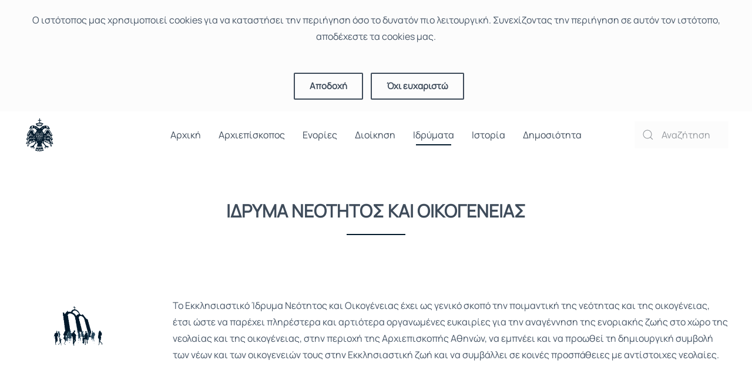

--- FILE ---
content_type: text/html; charset=utf-8
request_url: https://www.iaath.gr/index.php/idrimata/grafeio-neotitos
body_size: 7228
content:
<!DOCTYPE html>
<html lang="el-gr" dir="ltr" vocab="https://schema.org/">
    <head>
        <meta http-equiv="X-UA-Compatible" content="IE=edge">
        <meta name="viewport" content="width=device-width, initial-scale=1">
        <link rel="shortcut icon" href="/images/Logo/logo_arxiepiskopi_mobile.png">
        <link rel="apple-touch-icon" href="/images/Logo/logo_arxiepiskopi_mobile.png">
        <meta charset="utf-8" />
	<base href="https://www.iaath.gr/index.php/idrimata/grafeio-neotitos" />
	<meta name="keywords" content="Ιερά Αρχιεπισκοπή Αθηνών" />
	<meta name="author" content="Administrator" />
	<meta name="description" content="Ιερά Αρχιεπισκοπή Αθηνών" />
	<meta name="generator" content="Joomla! - Open Source Content Management" />
	<title>Ίδρυμα Νεότητος και Οικογενείας</title>
	<link href="/templates/yootheme/favicon.ico" rel="shortcut icon" type="image/vnd.microsoft.icon" />
	<link href="https://www.iaath.gr/index.php/component/search/?Itemid=226&amp;format=opensearch" rel="search" title="Αναζήτηση Ιερά Αρχιεπισκοπή Αθηνών" type="application/opensearchdescription+xml" />
	<link href="https://www.iaath.gr/plugins/editors/dropeditor/dropeditor.css" rel="stylesheet" />
	<link href="https://www.iaath.gr/media/dropeditor/customstyles.css" rel="stylesheet" />
	<link href="https://www.iaath.gr/media/dropeditor/titlestyles.css" rel="stylesheet" />
	<link href="/plugins/content/pdf_embed/assets/css/style.css" rel="stylesheet" />
	<link href="/templates/yootheme/css/theme.9.css?1764920426" rel="stylesheet" />
	<link href="/templates/yootheme/css/theme.update.css?2.7.16" rel="stylesheet" />
	<script src="/media/jui/js/jquery.min.js?b8a5d69f948c98e1844d96e86d05a3d5"></script>
	<script src="/media/jui/js/jquery-noconflict.js?b8a5d69f948c98e1844d96e86d05a3d5"></script>
	<script src="/media/jui/js/jquery-migrate.min.js?b8a5d69f948c98e1844d96e86d05a3d5"></script>
	<script src="https://cdn.jsdelivr.net/npm/leaflet@1.7.1/dist/leaflet.js?2.7.16" defer></script>
	<script src="/templates/yootheme/vendor/yootheme/builder/elements/map/app/map.min.js?2.7.16" defer></script>
	<script src="/templates/yootheme/vendor/yootheme/theme-cookie/app/cookie.min.js?2.7.16" defer></script>
	<script src="/templates/yootheme/vendor/assets/uikit/dist/js/uikit.min.js?2.7.16"></script>
	<script src="/templates/yootheme/vendor/assets/uikit/dist/js/uikit-icons-tech-space.min.js?2.7.16"></script>
	<script src="/templates/yootheme/js/theme.js?2.7.16"></script>
	<script>
document.addEventListener('DOMContentLoaded', function() {
            Array.prototype.slice.call(document.querySelectorAll('a span[id^="cloak"]')).forEach(function(span) {
                span.innerText = span.textContent;
            });
        });
	</script>
	<script async src="https://www.googletagmanager.com/gtag/js?id=G-N8WNFNEZ8C"></script>
<script>
  window.dataLayer = window.dataLayer || [];
  function gtag(){dataLayer.push(arguments);}
  gtag('js', new Date());

  gtag('config', 'G-N8WNFNEZ8C');
</script>
	<script>var $theme = {"cookie":{"mode":"consent","template":"<div class=\"tm-cookie-banner uk-section uk-section-xsmall uk-section-muted uk-position-relative\">\n        <div class=\"uk-container uk-container-expand uk-text-center\">\n\n            <p><span>\u039f \u03b9\u03c3\u03c4\u03cc\u03c4\u03bf\u03c0o\u03c2 \u03bc\u03b1\u03c2 \u03c7\u03c1\u03b7\u03c3\u03b9\u03bc\u03bf\u03c0\u03bf\u03b9\u03b5\u03af cookies \u03b3\u03b9\u03b1 \u03bd\u03b1 \u03ba\u03b1\u03c4\u03b1\u03c3\u03c4\u03ae\u03c3\u03b5\u03b9 \u03c4\u03b7\u03bd \u03c0\u03b5\u03c1\u03b9\u03ae\u03b3\u03b7\u03c3\u03b7 \u03cc\u03c3\u03bf \u03c4\u03bf \u03b4\u03c5\u03bd\u03b1\u03c4\u03cc\u03bd \u03c0\u03b9\u03bf \u03bb\u03b5\u03b9\u03c4\u03bf\u03c5\u03c1\u03b3\u03b9\u03ba\u03ae. \u03a3\u03c5\u03bd\u03b5\u03c7\u03af\u03b6\u03bf\u03bd\u03c4\u03b1\u03c2 \u03c4\u03b7\u03bd \u03c0\u03b5\u03c1\u03b9\u03ae\u03b3\u03b7\u03c3\u03b7 \u03c3\u03b5 \u03b1\u03c5\u03c4\u03cc\u03bd \u03c4\u03bf\u03bd \u03b9\u03c3\u03c4\u03cc\u03c4\u03bf\u03c0\u03bf, \u03b1\u03c0\u03bf\u03b4\u03ad\u03c7\u03b5\u03c3\u03c4\u03b5 \u03c4\u03b1 cookies \u03bc\u03b1\u03c2.<\/span><br \/><br \/><\/p>\n                            <button type=\"button\" class=\"js-accept uk-button uk-button-default uk-margin-small-left\" data-uk-toggle=\"target: !.uk-section; animation: true\">\u0391\u03c0\u03bf\u03b4\u03bf\u03c7\u03ae<\/button>\n            \n                        <button type=\"button\" class=\"js-reject uk-button uk-button-default uk-margin-small-left\" data-uk-toggle=\"target: !.uk-section; animation: true\">\u038c\u03c7\u03b9 \u03b5\u03c5\u03c7\u03b1\u03c1\u03b9\u03c3\u03c4\u03ce<\/button>\n            \n        <\/div>\n    <\/div>","position":"top"}};</script>

    </head>
    <body class="">

        
        
        <div class="tm-page">

                        
<div class="tm-header-mobile uk-hidden@l">


    <div class="uk-navbar-container">
        <nav uk-navbar="container: .tm-header-mobile">

                        <div class="uk-navbar-left">

                
                                <a class="uk-navbar-toggle" href="#tm-mobile" uk-toggle>
                    <div uk-navbar-toggle-icon></div>
                                    </a>
                
                
            </div>
            
                        <div class="uk-navbar-center">
                
<a href="https://www.iaath.gr/index.php" class="uk-navbar-item uk-logo">
    <img alt src="/templates/yootheme/cache/logo_arxiepiskopi_mobile-9d95e31e.png" srcset="/templates/yootheme/cache/logo_arxiepiskopi_mobile-9d95e31e.png 64w, /templates/yootheme/cache/logo_arxiepiskopi_mobile-b161ad8d.png 128w" sizes="(min-width: 64px) 64px" data-width="64" data-height="70"></a>
                            </div>
            
            
        </nav>
    </div>

    

<div id="tm-mobile" uk-offcanvas mode="slide" overlay>
    <div class="uk-offcanvas-bar">

                <button class="uk-offcanvas-close" type="button" uk-close></button>
        
        
            
<div class="uk-child-width-1-1" uk-grid>    <div>
<div class="uk-panel" id="module-menu-mobile">

    
    
<ul class="uk-nav uk-nav-default uk-nav-parent-icon uk-nav-accordion" uk-nav="targets: &gt; .js-accordion">
    
	<li class="item-207"><a href="/index.php"> Αρχική</a></li>
	<li class="item-223 js-accordion uk-parent"><a href> Αρχιεπίσκοπος</a>
	<ul class="uk-nav-sub">

		<li class="item-143"><a href="/index.php/arxiepiskopos/biografiko"> Βιογραφικό</a></li>
		<li class="item-224"><a href="/index.php/arxiepiskopos/enthronistirios-logos"> Ενθρονιστήριος Λόγος</a></li>
		<li class="item-209"><a href="/index.php/arxiepiskopos/apofaseis-makariotatou"> Μηνύματα Μακαριωτάτου</a></li></ul></li>
	<li class="item-144 js-accordion uk-parent"><a href> Ενορίες</a>
	<ul class="uk-nav-sub">

		<li class="item-148"><a href="/index.php/enories/enoriesiaa"> Ενορίες Ι.Α.Α.</a></li>
		<li class="item-150"><a href="/index.php/enories/enoriakanea"> Ενοριακά Νέα</a></li></ul></li>
	<li class="item-222 js-accordion uk-parent"><a href> Διοίκηση</a>
	<ul class="uk-nav-sub">

		<li class="item-151"><a href="/index.php/dioikisi/kentrikidioikisi"> Κεντρική</a></li>
		<li class="item-152"><a href="/index.php/dioikisi/ageniki"> Διοικητικού - Οικονομικού</a></li>
		<li class="item-153"><a href="/index.php/dioikisi/bgeniki">  Υπηρεσίες - Γραφεία</a></li>
		<li class="item-155"><a href="/index.php/dioikisi/aperiferies"> Αρχιεπ. Περιφέρειες</a></li>
		<li class="item-156"><a href="/index.php/dioikisi/naoi"> Κοιμητηριακοί Ναοί</a></li>
		<li class="item-157"><a href="/index.php/dioikisi/pareklisia"> Παρεκκλήσια</a></li>
		<li class="item-158"><a href="/index.php/dioikisi/mones"> Ι. Μονές &amp; Ησυχαστήρια</a></li></ul></li>
	<li class="item-173 uk-active js-accordion uk-parent"><a href> Ιδρύματα</a>
	<ul class="uk-nav-sub">

		<li class="item-250"><a href="/index.php/idrimata/mko-apostoli"> ΜΚΟ Αποστολή</a></li>
		<li class="item-228"><a href="/index.php/idrimata/geniko-filoptoxo-tameio"> Γενικό Φιλόπτωχο Ταμείο</a></li>
		<li class="item-225"><a href="/index.php/idrimata/idryma-poimantikis-epimorfosis"> Ίδρυμα Ποιμαντικής Επιμορφώσεως</a></li>
		<li class="item-226 uk-active"><a href="/index.php/idrimata/grafeio-neotitos"> Ίδρυμα Νεότητος και Οικογενείας</a></li>
		<li class="item-229"><a href="/index.php/idrimata/vivliothiki-i-a-a"> Βιβλιοθήκη Ι.Α.Α</a></li>
		<li class="item-231"><a href="/index.php/idrimata/ke-s-o"> ΚΕ.Σ.Ο.</a></li>
		<li class="item-230"><a href="/index.php/idrimata/idryma-vyzantinis-kai-paradosiakis-mousikis"> Ίδρυμα Βυζαντινής Μουσικής</a></li>
		<li class="item-249"><a href="/index.php/idrimata/kentro-gerontologias-kai-pronoiakis-ypostiriksis-agios-porfyrios"> Κέντρο Γεροντολογίας &quot;Αγ. Πορφύριος&quot;</a></li>
		<li class="item-227"><a href="/index.php/idrimata/i-agia-filothei"> Κέντρο Παιδείας «Η Αγία Φιλοθέη»</a></li>
		<li class="item-232"><a href="/index.php/idrimata/idryma-maria-kokkori"> Ίδρυμα «Μαρία Κόκκορη»</a></li>
		<li class="item-253"><a href="/index.php/idrimata/arxontiko-ton-benizelon">  Αρχοντικό των Μπενιζέλων </a></li>
		<li class="item-254"><a href="/index.php/idrimata/politistiko-kentro-rouf">  Πολιτιστικό Κέντρο  «ΡΟΥΦ» </a></li>
		<li class="item-287"><a href="/index.php/idrimata/ekklisiastiko-orfanotrofeio-vouliagmenis"> Εκκλησιαστικό Ορφανοτροφείο Βουλιαγμένης</a></li>
		<li class="item-288"><a href="/index.php/idrimata/dieythynsi-poimantikis-nosileftirion"> Διεύθυνση Ποιμαντικής Νοσηλευτηρίων</a></li></ul></li>
	<li class="item-176 js-accordion uk-parent"><a href> Ιστορία</a>
	<ul class="uk-nav-sub">

		<li class="item-177"><a href="/index.php/istoria/istoria-ekklisias"> Εκκλησία των Αθηνών</a></li>
		<li class="item-178"><a href="/index.php/istoria/mnimiakoi-naoi"> Μνημειακοί Ναοί</a></li>
		<li class="item-179"><a href="/index.php/istoria/agiologio"> Αθηναϊκό Αγιολόγιο</a></li></ul></li>
	<li class="item-242 js-accordion uk-parent"><a href> Δημοσιότητα</a>
	<ul class="uk-nav-sub">

		<li class="item-180"><a href="/index.php/dimosiotita/espa"> Πράξεις συγχρηματοδοτούμενες από την Ευρωπαϊκή Ένωση</a></li>
		<li class="item-202"><a href="/index.php/dimosiotita/diagonismoi"> Προκηρύξεις</a></li>
		<li class="item-285"><a href="/index.php/dimosiotita/epikoinonia"> Επικοινωνία</a></li></ul></li></ul>

</div>
</div>    <div>
<div class="uk-panel" id="module-tm-2">

    
    

    <form id="search-tm-2" action="/index.php/idrimata/grafeio-neotitos" method="post" role="search" class="uk-search uk-search-default uk-width-1-1"><span uk-search-icon></span><input name="searchword" placeholder="Αναζήτηση" minlength="3" type="search" class="uk-search-input"><input type="hidden" name="task" value="search"><input type="hidden" name="option" value="com_search"><input type="hidden" name="Itemid" value="226"></form>






</div>
</div></div>

            
    </div>
</div>

</div>


<div class="tm-header uk-visible@l" uk-header>



        <div uk-sticky media="@l" cls-active="uk-navbar-sticky" sel-target=".uk-navbar-container">
    
        <div class="uk-navbar-container">

            <div class="uk-container uk-container-expand">
                <nav class="uk-navbar" uk-navbar="{&quot;align&quot;:&quot;left&quot;,&quot;boundary&quot;:&quot;.tm-header .uk-navbar-container&quot;,&quot;container&quot;:&quot;.tm-header &gt; [uk-sticky]&quot;}">

                                        <div class="uk-navbar-left">

                                                    
<a href="https://www.iaath.gr/index.php" class="uk-navbar-item uk-logo">
    <img alt src="/templates/yootheme/cache/logo_arxiepiskopi_mobile-b439cb80.png" srcset="/templates/yootheme/cache/logo_arxiepiskopi_mobile-b439cb80.png 55w, /templates/yootheme/cache/logo_arxiepiskopi_mobile-c5fde695.png 110w" sizes="(min-width: 55px) 55px" data-width="55" data-height="60"></a>
                                                    
                        
                    </div>
                    
                                        <div class="uk-navbar-center">

                        
                                                    
<ul class="uk-navbar-nav">
    
	<li class="item-207"><a href="/index.php"> Αρχική</a></li>
	<li class="item-223 uk-parent"><a> Αρχιεπίσκοπος</a>
	<div class="uk-navbar-dropdown" uk-drop="{&quot;clsDrop&quot;:&quot;uk-navbar-dropdown&quot;,&quot;flip&quot;:&quot;x&quot;,&quot;pos&quot;:&quot;bottom-left&quot;,&quot;mode&quot;:&quot;hover&quot;,&quot;container&quot;:&quot;.tm-header &gt; [uk-sticky]&quot;}"><div class="uk-navbar-dropdown-grid uk-child-width-1-1" uk-grid><div><ul class="uk-nav uk-navbar-dropdown-nav">

		<li class="item-143"><a href="/index.php/arxiepiskopos/biografiko"> Βιογραφικό</a></li>
		<li class="item-224"><a href="/index.php/arxiepiskopos/enthronistirios-logos"> Ενθρονιστήριος Λόγος</a></li>
		<li class="item-209"><a href="/index.php/arxiepiskopos/apofaseis-makariotatou"> Μηνύματα Μακαριωτάτου</a></li></ul></div></div></div></li>
	<li class="item-144 uk-parent"><a> Ενορίες</a>
	<div class="uk-navbar-dropdown" uk-drop="{&quot;clsDrop&quot;:&quot;uk-navbar-dropdown&quot;,&quot;flip&quot;:&quot;x&quot;,&quot;pos&quot;:&quot;bottom-left&quot;,&quot;mode&quot;:&quot;hover&quot;,&quot;container&quot;:&quot;.tm-header &gt; [uk-sticky]&quot;}"><div class="uk-navbar-dropdown-grid uk-child-width-1-1" uk-grid><div><ul class="uk-nav uk-navbar-dropdown-nav">

		<li class="item-148"><a href="/index.php/enories/enoriesiaa"> Ενορίες Ι.Α.Α.</a></li>
		<li class="item-150"><a href="/index.php/enories/enoriakanea"> Ενοριακά Νέα</a></li></ul></div></div></div></li>
	<li class="item-222 uk-parent"><a> Διοίκηση</a>
	<div class="uk-navbar-dropdown uk-navbar-dropdown-width-2" uk-drop="{&quot;clsDrop&quot;:&quot;uk-navbar-dropdown&quot;,&quot;flip&quot;:&quot;x&quot;,&quot;pos&quot;:&quot;bottom-left&quot;,&quot;mode&quot;:&quot;hover&quot;,&quot;container&quot;:&quot;.tm-header &gt; [uk-sticky]&quot;}"><div class="uk-navbar-dropdown-grid uk-child-width-1-2" uk-grid><div><ul class="uk-nav uk-navbar-dropdown-nav">

		<li class="item-151"><a href="/index.php/dioikisi/kentrikidioikisi"> Κεντρική</a></li>
		<li class="item-152"><a href="/index.php/dioikisi/ageniki"> Διοικητικού - Οικονομικού</a></li>
		<li class="item-153"><a href="/index.php/dioikisi/bgeniki">  Υπηρεσίες - Γραφεία</a></li>
		<li class="item-155"><a href="/index.php/dioikisi/aperiferies"> Αρχιεπ. Περιφέρειες</a></li></ul></div><div><ul class="uk-nav uk-navbar-dropdown-nav">

		<li class="item-156"><a href="/index.php/dioikisi/naoi"> Κοιμητηριακοί Ναοί</a></li>
		<li class="item-157"><a href="/index.php/dioikisi/pareklisia"> Παρεκκλήσια</a></li>
		<li class="item-158"><a href="/index.php/dioikisi/mones"> Ι. Μονές &amp; Ησυχαστήρια</a></li></ul></div></div></div></li>
	<li class="item-173 uk-active uk-parent"><a> Ιδρύματα</a>
	<div class="uk-navbar-dropdown uk-navbar-dropdown-width-3" uk-drop="{&quot;clsDrop&quot;:&quot;uk-navbar-dropdown&quot;,&quot;flip&quot;:&quot;x&quot;,&quot;pos&quot;:&quot;bottom-left&quot;,&quot;mode&quot;:&quot;hover&quot;,&quot;container&quot;:&quot;.tm-header &gt; [uk-sticky]&quot;}"><div class="uk-navbar-dropdown-grid uk-child-width-1-3" uk-grid><div><ul class="uk-nav uk-navbar-dropdown-nav">

		<li class="item-250"><a href="/index.php/idrimata/mko-apostoli"> ΜΚΟ Αποστολή</a></li>
		<li class="item-228"><a href="/index.php/idrimata/geniko-filoptoxo-tameio"> Γενικό Φιλόπτωχο Ταμείο</a></li>
		<li class="item-225"><a href="/index.php/idrimata/idryma-poimantikis-epimorfosis"> Ίδρυμα Ποιμαντικής Επιμορφώσεως</a></li>
		<li class="item-226 uk-active"><a href="/index.php/idrimata/grafeio-neotitos"> Ίδρυμα Νεότητος και Οικογενείας</a></li>
		<li class="item-229"><a href="/index.php/idrimata/vivliothiki-i-a-a"> Βιβλιοθήκη Ι.Α.Α</a></li></ul></div><div><ul class="uk-nav uk-navbar-dropdown-nav">

		<li class="item-231"><a href="/index.php/idrimata/ke-s-o"> ΚΕ.Σ.Ο.</a></li>
		<li class="item-230"><a href="/index.php/idrimata/idryma-vyzantinis-kai-paradosiakis-mousikis"> Ίδρυμα Βυζαντινής Μουσικής</a></li>
		<li class="item-249"><a href="/index.php/idrimata/kentro-gerontologias-kai-pronoiakis-ypostiriksis-agios-porfyrios"> Κέντρο Γεροντολογίας &quot;Αγ. Πορφύριος&quot;</a></li>
		<li class="item-227"><a href="/index.php/idrimata/i-agia-filothei"> Κέντρο Παιδείας «Η Αγία Φιλοθέη»</a></li>
		<li class="item-232"><a href="/index.php/idrimata/idryma-maria-kokkori"> Ίδρυμα «Μαρία Κόκκορη»</a></li></ul></div><div><ul class="uk-nav uk-navbar-dropdown-nav">

		<li class="item-253"><a href="/index.php/idrimata/arxontiko-ton-benizelon">  Αρχοντικό των Μπενιζέλων </a></li>
		<li class="item-254"><a href="/index.php/idrimata/politistiko-kentro-rouf">  Πολιτιστικό Κέντρο  «ΡΟΥΦ» </a></li>
		<li class="item-287"><a href="/index.php/idrimata/ekklisiastiko-orfanotrofeio-vouliagmenis"> Εκκλησιαστικό Ορφανοτροφείο Βουλιαγμένης</a></li>
		<li class="item-288"><a href="/index.php/idrimata/dieythynsi-poimantikis-nosileftirion"> Διεύθυνση Ποιμαντικής Νοσηλευτηρίων</a></li></ul></div></div></div></li>
	<li class="item-176 uk-parent"><a> Ιστορία</a>
	<div class="uk-navbar-dropdown" uk-drop="{&quot;clsDrop&quot;:&quot;uk-navbar-dropdown&quot;,&quot;flip&quot;:&quot;x&quot;,&quot;pos&quot;:&quot;bottom-left&quot;,&quot;mode&quot;:&quot;hover&quot;,&quot;container&quot;:&quot;.tm-header &gt; [uk-sticky]&quot;}"><div class="uk-navbar-dropdown-grid uk-child-width-1-1" uk-grid><div><ul class="uk-nav uk-navbar-dropdown-nav">

		<li class="item-177"><a href="/index.php/istoria/istoria-ekklisias"> Εκκλησία των Αθηνών</a></li>
		<li class="item-178"><a href="/index.php/istoria/mnimiakoi-naoi"> Μνημειακοί Ναοί</a></li>
		<li class="item-179"><a href="/index.php/istoria/agiologio"> Αθηναϊκό Αγιολόγιο</a></li></ul></div></div></div></li>
	<li class="item-242 uk-parent"><a> Δημοσιότητα</a>
	<div class="uk-navbar-dropdown" uk-drop="{&quot;clsDrop&quot;:&quot;uk-navbar-dropdown&quot;,&quot;flip&quot;:&quot;x&quot;,&quot;pos&quot;:&quot;bottom-left&quot;,&quot;mode&quot;:&quot;hover&quot;,&quot;container&quot;:&quot;.tm-header &gt; [uk-sticky]&quot;}"><div class="uk-navbar-dropdown-grid uk-child-width-1-1" uk-grid><div><ul class="uk-nav uk-navbar-dropdown-nav">

		<li class="item-180"><a href="/index.php/dimosiotita/espa"> Πράξεις συγχρηματοδοτούμενες από την Ευρωπαϊκή Ένωση</a></li>
		<li class="item-202"><a href="/index.php/dimosiotita/diagonismoi"> Προκηρύξεις</a></li>
		<li class="item-285"><a href="/index.php/dimosiotita/epikoinonia"> Επικοινωνία</a></li></ul></div></div></div></li></ul>

                        
                    </div>
                    
                                        <div class="uk-navbar-right">

                        
                        
<div class="uk-navbar-item" id="module-tm-1">

    
    

    <form id="search-tm-1" action="/index.php/idrimata/grafeio-neotitos" method="post" role="search" class="uk-search uk-search-default"><span uk-search-icon></span><input name="searchword" placeholder="Αναζήτηση" minlength="3" type="search" class="uk-search-input"><input type="hidden" name="task" value="search"><input type="hidden" name="option" value="com_search"><input type="hidden" name="Itemid" value="226"></form>






</div>


                    </div>
                    
                </nav>
            </div>

        </div>

        </div>
    





</div>
            
            

            
            <div id="system-message-container" data-messages="[]">
</div>

            <!-- Builder #page -->
<div class="uk-section-default uk-section" uk-scrollspy="target: [uk-scrollspy-class]; cls: uk-animation-fade; delay: false;">
    
        
        
        
            
                                <div class="uk-container">                
                    
                    <div class="tm-grid-expand uk-child-width-1-1 uk-grid-margin" uk-grid>
<div class="uk-width-1-1@m">
    
        
            
            
                
                    
<h1 class="uk-h2 uk-text-center" uk-scrollspy-class>        ΙΔΡΥΜΑ ΝΕΟΤΗΤΟΣ ΚΑΙ ΟΙΚΟΓΕΝΕΙΑΣ    </h1><hr class="uk-divider-small uk-text-center" uk-scrollspy-class>
                
            
        
    
</div>
</div>
                                </div>
                
            
        
    
</div>

<div class="uk-section-default uk-section uk-padding-remove-top">
    
        
        
        
            
                                <div class="uk-container">                
                    
                    <div class="tm-grid-expand uk-grid-large uk-grid-margin-large" uk-grid>
<div class="uk-grid-item-match uk-flex-middle uk-width-1-5@m">
    
        
            
                        <div class="uk-panel uk-width-1-1">            
                
                    
<div class="uk-margin uk-text-left">
        <img class="el-image uk-border-circle" alt data-src="/templates/yootheme/cache/neotita-button1-e2727c91-cc95ef9c.png" data-srcset="/templates/yootheme/cache/neotita-button1-e2727c91-3f571fb7.png 768w, /templates/yootheme/cache/neotita-button1-e2727c91-993d366e.png 1024w, /templates/yootheme/cache/neotita-button1-e2727c91-f7c3f1bb.png 1366w, /templates/yootheme/cache/neotita-button1-e2727c91-cc95ef9c.png 1444w" data-sizes="(min-width: 1444px) 1444px" data-width="1444" data-height="1444" uk-img>    
    
</div>

                
                        </div>
            
        
    
</div>

<div class="uk-grid-item-match uk-flex-middle uk-width-4-5@m">
    
        
            
                        <div class="uk-panel uk-width-1-1">            
                
                    <div class="uk-panel uk-margin-medium"><p>Το Εκκλησιαστικό Ίδρυμα Νεότητος και Οικογένειας έχει ως γενικό σκοπό την ποιμαντική της νεότητας και της οικογένειας, έτσι ώστε να παρέχει πληρέστερα και αρτιότερα οργανωμένες ευκαιρίες για την αναγέννηση της ενοριακής ζωής στο χώρο της νεολαίας και της οικογένειας, στην περιοχή της Αρχιεπισκοπής Αθηνών, να εμπνέει και να προωθεί τη δημιουργική συμβολή των νέων και των οικογενειών τους στην Εκκλησιαστική ζωή και να συμβάλλει σε κοινές προσπάθειες με αντίστοιχες νεολαίες.</p></div>
                
                        </div>
            
        
    
</div>
</div><div class="tm-grid-expand uk-margin" uk-grid>
<div class="uk-width-1-5@m">
    
        
            
            
                
                    
                
            
        
    
</div>

<div class="uk-width-4-5@m">
    
        
            
            
                
                    <hr>
                
            
        
    
</div>
</div><div class="tm-grid-expand uk-grid-margin" uk-grid>
<div class="uk-width-1-5@m">
    
        
            
            
                
                    
                
            
        
    
</div>

<div class="uk-width-3-5@m">
    
        
            
            
                
                    
<h5 class="uk-h5">        Επικοινωνία    </h5>
<ul class="uk-list">
    <li class="el-item">                
    <div class="uk-grid-small uk-child-width-expand uk-flex-nowrap uk-flex-middle" uk-grid>        <div class="uk-width-auto"><span class="el-image" uk-icon="icon: home;"></span></div>        <div>
            <div class="el-content uk-panel">Δέσπως Σέχου 37, Αθήνα</div>        </div>
    </div>
            </li>

    <li class="el-item">                
    <div class="uk-grid-small uk-child-width-expand uk-flex-nowrap uk-flex-middle" uk-grid>        <div class="uk-width-auto"><span class="el-image" uk-icon="icon: receiver;"></span></div>        <div>
            <div class="el-content uk-panel">2130184438</div>        </div>
    </div>
            </li>

    <li class="el-item">                
    <div class="uk-grid-small uk-child-width-expand uk-flex-nowrap uk-flex-middle" uk-grid>        <div class="uk-width-auto"><span class="el-image" uk-icon="icon: mail;"></span></div>        <div>
            <div class="el-content uk-panel"><span id="cloak24c8e905627f48213000cd63cc465e21">Αυτή η διεύθυνση ηλεκτρονικού ταχυδρομείου προστατεύεται από τους αυτοματισμούς αποστολέων ανεπιθύμητων μηνυμάτων. Χρειάζεται να ενεργοποιήσετε τη JavaScript για να μπορέσετε να τη δείτε.</span><script type='text/javascript'>
				document.getElementById('cloak24c8e905627f48213000cd63cc465e21').innerHTML = '';
				var prefix = '&#109;a' + 'i&#108;' + '&#116;o';
				var path = 'hr' + 'ef' + '=';
				var addy24c8e905627f48213000cd63cc465e21 = 'gr&#97;m&#97;t&#101;&#105;&#97;' + '&#64;';
				addy24c8e905627f48213000cd63cc465e21 = addy24c8e905627f48213000cd63cc465e21 + 'n&#101;&#111;t&#105;t&#97;' + '&#46;' + 'gr';
				var addy_text24c8e905627f48213000cd63cc465e21 = 'gr&#97;m&#97;t&#101;&#105;&#97;' + '&#64;' + 'n&#101;&#111;t&#105;t&#97;' + '&#46;' + 'gr';document.getElementById('cloak24c8e905627f48213000cd63cc465e21').innerHTML += '<a ' + path + '\'' + prefix + ':' + addy24c8e905627f48213000cd63cc465e21 + '\'>'+addy_text24c8e905627f48213000cd63cc465e21+'<\/a>';
		</script></div>        </div>
    </div>
            </li>
</ul>
                
            
        
    
</div>

<div class="uk-grid-item-match uk-flex-middle uk-width-1-5@m">
    
        
            
                        <div class="uk-panel uk-width-1-1">            
                
                    
<div class="uk-margin">
    
    
        
        
<a class="el-content uk-button uk-button-default" href="https://neotita.gr/" target="_blank">
    
        Ιστοσελίδα    
    
</a>


        
    
    
</div>

                
                        </div>
            
        
    
</div>
</div><div class="tm-grid-expand uk-child-width-1-1 uk-grid-margin" uk-grid>
<div>
    
        
            
            
                
                    
<div class="uk-position-relative uk-position-z-index uk-dark uk-margin" style="height: 300px" uk-map>    <script type="application/json">{"markers":[{"lat":37.964599999999997,"lng":23.730699999999999,"title":"\u0393\u03c1\u03b1\u03c6\u03b5\u03af\u03bf \u039d\u03b5\u03cc\u03c4\u03b7\u03c4\u03bf\u03c2"}],"type":"roadmap","zoom":"13","controls":true,"zooming":false,"dragging":true,"min_zoom":0,"max_zoom":18,"center":{"lat":37.964599999999997,"lng":23.730699999999999},"lazyload":true,"library":"leaflet","baseUrl":"https:\/\/cdn.jsdelivr.net\/npm\/leaflet@1.7.1\/dist"}</script>                    <template>
            
<div class="el-item uk-text-default uk-font-default uk-margin-remove-first-child">
    
    

<h3 class="el-title uk-h4 uk-margin-top uk-margin-remove-bottom">        Γραφείο Νεότητος    </h3>




</div>        </template>
            </div>
                
            
        
    
</div>
</div>
                                </div>
                
            
        
    
</div>


            
            

            <!-- Builder #footer -->
<div class="uk-section-secondary uk-section">
    
        
        
        
            
                                <div class="uk-container uk-container-large">                
                    
                    <div class="tm-grid-expand uk-grid-row-large uk-margin-large" uk-grid>
<div class="uk-width-1-2@s uk-width-1-4@m">
    
        
            
            
                
                    
<a class="uk-panel uk-margin-remove-first-child uk-link-toggle uk-display-block uk-margin" href="/index.php/dimosiotita/epikoinonia">
    
        <div class="uk-child-width-expand uk-grid-column-medium uk-flex-middle" uk-grid>            <div class="uk-width-auto"><span class="el-image" uk-icon="icon: mail; width: 30; height: 30;"></span></div>            <div class="uk-margin-remove-first-child">
                                    

        
                <h5 class="el-title uk-h5 uk-margin-top uk-margin-remove-bottom">                        Επικοινωνία                    </h5>        
        
    
        
        
        
        
        
                
            </div>        </div>

    
</a><hr><div class="uk-panel uk-margin"><p>Οι Ενορίες και τα Ιδρύματα της Ι.Α.Α. μπορούν να αποστέλλουν τις Ανακοινώσεις τους στην διεύθυνση: </p>
<p><span id="cloakbc34050d122b88d8ef1a8113a5626288">Αυτή η διεύθυνση ηλεκτρονικού ταχυδρομείου προστατεύεται από τους αυτοματισμούς αποστολέων ανεπιθύμητων μηνυμάτων. Χρειάζεται να ενεργοποιήσετε τη JavaScript για να μπορέσετε να τη δείτε.</span><script type='text/javascript'>
				document.getElementById('cloakbc34050d122b88d8ef1a8113a5626288').innerHTML = '';
				var prefix = '&#109;a' + 'i&#108;' + '&#116;o';
				var path = 'hr' + 'ef' + '=';
				var addybc34050d122b88d8ef1a8113a5626288 = '&#101;n&#111;r&#105;&#101;s.&#105;&#97;&#97;th' + '&#64;';
				addybc34050d122b88d8ef1a8113a5626288 = addybc34050d122b88d8ef1a8113a5626288 + 'gm&#97;&#105;l' + '&#46;' + 'c&#111;m';
				var addy_textbc34050d122b88d8ef1a8113a5626288 = '&#101;n&#111;r&#105;&#101;s.&#105;&#97;&#97;th' + '&#64;' + 'gm&#97;&#105;l' + '&#46;' + 'c&#111;m';document.getElementById('cloakbc34050d122b88d8ef1a8113a5626288').innerHTML += '<a ' + path + '\'' + prefix + ':' + addybc34050d122b88d8ef1a8113a5626288 + '\'>'+addy_textbc34050d122b88d8ef1a8113a5626288+'<\/a>';
		</script>  </p></div>
                
            
        
    
</div>

<div class="uk-width-1-2@s uk-width-1-4@m">
    
        
            
            
                
                    
<div class="uk-panel uk-margin-remove-first-child uk-margin">
    
        <div class="uk-child-width-expand uk-grid-column-medium uk-flex-middle" uk-grid>            <div class="uk-width-auto"><span class="el-image" uk-icon="icon: mail; width: 30; height: 30;"></span></div>            <div class="uk-margin-remove-first-child">
                                    

        
                <h5 class="el-title uk-h5 uk-margin-top uk-margin-remove-bottom">                        Συχνή Επικοινωνία                    </h5>        
        
    
        
        
        
        
        
                
            </div>        </div>

    
</div><hr><div class="uk-panel uk-margin"><ul>
<li>Γραφείο Γάμων και Διαζυγίων:<br />210 3352322, 2103352347, 2103352315</li>
<li>Γραφείο Προσωπικού:<br />210 3352306, 2103352310
</li>
<li>Ίδρυμα Ποιμαντικής Επιμόρφωσης:<br />210 3352364
</li>
<li>Ιδιαίτερο Γραφείο Μακαριωτάτου:<br />210 3352330, 210 3352333<a href="mailto:id.grafeion@iaath.gr?subject=%CE%99%CE%B4.%20%CE%93%CF%81%CE%B1%CF%86%CE%B5%CE%AF%CE%BF%CE%BD%20%CE%9C%CE%B1%CE%BA%CE%B1%CF%81%CE%B9%CF%89%CF%84%CE%AC%CF%84%CE%BF%CF%85"><br /><span id="cloakdc13b0aa126958e977e957de1522158e">Αυτή η διεύθυνση ηλεκτρονικού ταχυδρομείου προστατεύεται από τους αυτοματισμούς αποστολέων ανεπιθύμητων μηνυμάτων. Χρειάζεται να ενεργοποιήσετε τη JavaScript για να μπορέσετε να τη δείτε.</span><script type='text/javascript'>
				document.getElementById('cloakdc13b0aa126958e977e957de1522158e').innerHTML = '';
				var prefix = '&#109;a' + 'i&#108;' + '&#116;o';
				var path = 'hr' + 'ef' + '=';
				var addydc13b0aa126958e977e957de1522158e = '&#105;d.gr&#97;f&#101;&#105;&#111;n' + '&#64;';
				addydc13b0aa126958e977e957de1522158e = addydc13b0aa126958e977e957de1522158e + '&#105;&#97;&#97;th' + '&#46;' + 'gr';
				var addy_textdc13b0aa126958e977e957de1522158e = '&#105;d.gr&#97;f&#101;&#105;&#111;n' + '&#64;' + '&#105;&#97;&#97;th' + '&#46;' + 'gr';document.getElementById('cloakdc13b0aa126958e977e957de1522158e').innerHTML += '<a ' + path + '\'' + prefix + ':' + addydc13b0aa126958e977e957de1522158e + '\'>'+addy_textdc13b0aa126958e977e957de1522158e+'<\/a>';
		</script></a>
</li>
</ul></div>
                
            
        
    
</div>

<div class="uk-width-1-2@s uk-width-1-4@m">
    
        
            
            
                
                    
<a class="uk-panel uk-margin-remove-first-child uk-link-toggle uk-display-block uk-margin" href="https://ecclesiaradio.gr/" target="_blank">
    
        <div class="uk-child-width-expand uk-grid-column-medium uk-flex-middle" uk-grid>            <div class="uk-width-auto"><span class="el-image" uk-icon="icon: rss; width: 30; height: 30;"></span></div>            <div class="uk-margin-remove-first-child">
                                    

        
                <h5 class="el-title uk-h5 uk-margin-top uk-margin-remove-bottom">                        Ακούστε Ζωντανά                    </h5>        
        
    
        
        
        
        
        
                
            </div>        </div>

    
</a><hr><div class="uk-panel uk-margin"><p><span>Ραδιοφωνικός Σταθμός της Εκκλησίας της Ελλάδος</span></p></div>
                
            
        
    
</div>

<div class="uk-width-1-2@s uk-width-1-4@m">
    
        
            
            
                
                    
<div class="uk-panel uk-margin-remove-first-child uk-margin">
    
        <div class="uk-child-width-expand uk-grid-column-medium uk-flex-middle" uk-grid>            <div class="uk-width-auto"><span class="el-image" uk-icon="icon: social; width: 30; height: 30;"></span></div>            <div class="uk-margin-remove-first-child">
                                    

        
                <h5 class="el-title uk-h5 uk-margin-top uk-margin-remove-bottom">                        Κοινωνικά Δίκτυα                    </h5>        
        
    
        
        
        
        
        
                
            </div>        </div>

    
</div><hr>
<div class="uk-margin">    <div class="uk-child-width-auto uk-grid-small uk-flex-inline" uk-grid>
            <div>
<a class="el-link uk-icon-button" href="https://www.facebook.com/iaath/" target="_blank" rel="noreferrer"><span uk-icon="icon: facebook;"></span></a></div>
            <div>
<a class="el-link uk-icon-button" href="https://twitter.com/pressIAA" target="_blank" rel="noreferrer"><span uk-icon="icon: twitter;"></span></a></div>
            <div>
<a class="el-link uk-icon-button" href="https://www.youtube.com/channel/UCRVd-EgdICyav-ktAbpktZQ" target="_blank" rel="noreferrer"><span uk-icon="icon: youtube;"></span></a></div>
    
    </div></div>
                
            
        
    
</div>
</div>
                                </div>
                
            
        
    
</div>

<div class="uk-section-muted uk-section uk-section-xsmall">
    
        
        
        
            
                                <div class="uk-container uk-container-large">                
                    
                    <div class="tm-grid-expand uk-margin-small" uk-grid>
<div class="uk-grid-item-match uk-flex-middle uk-width-1-2@m">
    
        
            
                        <div class="uk-panel uk-width-1-1">            
                
                    <div class="uk-panel uk-margin"><p><span>© Copyright - Ιερά Αρχιεπισκοπή Αθηνών - developed by </span><a href="http://www.src.gr" target="_blank" rel="noopener noreferrer">S.R.C.</a></p></div>
                
                        </div>
            
        
    
</div>

<div class="uk-width-1-2@m">
    
        
            
            
                
                    
                
            
        
    
</div>
</div>
                                </div>
                
            
        
    
</div>

        </div>

        
        

    </body>
</html>
